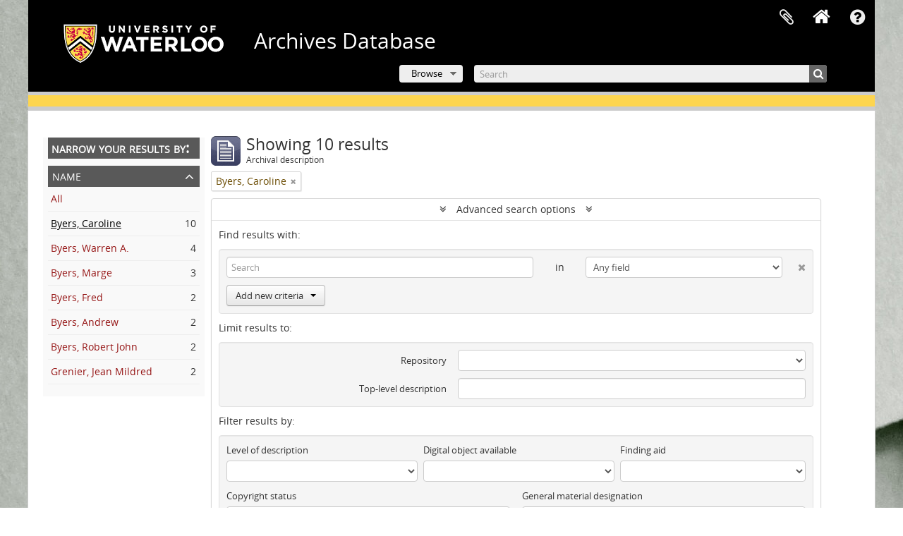

--- FILE ---
content_type: text/html; charset=utf-8
request_url: https://archives.uwaterloo.ca/index.php/informationobject/browse?sort=identifier&sortDir=asc&names=645597&showAdvanced=1&topLod=0
body_size: 8578
content:
<!DOCTYPE html>
<html lang="en" dir="ltr">
  <head>
        <script  async src="https://www.googletagmanager.com/gtag/js?id=G-XWTG3DCLHH"></script>
    <script >
    window.dataLayer = window.dataLayer || [];
    function gtag(){dataLayer.push(arguments);}
    gtag('js', new Date());
        gtag('config', 'G-XWTG3DCLHH');
    </script>
        <meta http-equiv="Content-Type" content="text/html; charset=utf-8" />
<meta http-equiv="X-Ua-Compatible" content="IE=edge,chrome=1" />
    <meta name="title" content="Information object browse - Archives Database" />
<meta name="description" content="Special Collections &amp; Archives" />
<meta name="viewport" content="initial-scale=1.0, user-scalable=no" />
    <title>Information object browse - Archives Database</title>
    <link rel="shortcut icon" href="/favicon.ico"/>
    <link href="/vendor/jquery-ui/jquery-ui.min.css" media="screen" rel="stylesheet" type="text/css" />
<link media="all" href="/plugins/arUwaterlooLibPlugin/css/min.css" rel="stylesheet" type="text/css" />
<link media="all" href="/plugins/arUwaterlooLibPlugin/css/server-styling.css" rel="stylesheet" type="text/css" />
            <script src="/vendor/jquery.js" type="text/javascript"></script>
<script src="/plugins/sfDrupalPlugin/vendor/drupal/misc/drupal.js" type="text/javascript"></script>
<script src="/vendor/yui/yahoo-dom-event/yahoo-dom-event.js" type="text/javascript"></script>
<script src="/vendor/yui/element/element-min.js" type="text/javascript"></script>
<script src="/vendor/yui/button/button-min.js" type="text/javascript"></script>
<script src="/vendor/modernizr.js" type="text/javascript"></script>
<script src="/vendor/jquery-ui/jquery-ui.min.js" type="text/javascript"></script>
<script src="/vendor/jquery.expander.js" type="text/javascript"></script>
<script src="/vendor/jquery.masonry.js" type="text/javascript"></script>
<script src="/vendor/jquery.imagesloaded.js" type="text/javascript"></script>
<script src="/vendor/bootstrap/js/bootstrap.js" type="text/javascript"></script>
<script src="/vendor/URI.js" type="text/javascript"></script>
<script src="/vendor/meetselva/attrchange.js" type="text/javascript"></script>
<script src="/js/qubit.js" type="text/javascript"></script>
<script src="/js/treeView.js" type="text/javascript"></script>
<script src="/js/clipboard.js" type="text/javascript"></script>
<script src="/vendor/yui/connection/connection-min.js" type="text/javascript"></script>
<script src="/vendor/yui/datasource/datasource-min.js" type="text/javascript"></script>
<script src="/vendor/yui/autocomplete/autocomplete-min.js" type="text/javascript"></script>
<script src="/js/autocomplete.js" type="text/javascript"></script>
<script src="/js/dominion.js" type="text/javascript"></script>
  </head>
  <body class="yui-skin-sam informationobject browse">

    
    

<header id="top-bar">

          <a id="logo" rel="home" href="https://uwaterloo.ca" title=""><img alt="University of Waterloo" src="/plugins/arUwaterlooLibPlugin/images/logo.png" /></a>
  
      <h1 id="site-name">
      <a rel="home" title="Home" href="/index.php/"><span>Archives Database</span></a>    </h1>
  
  <nav>

    
  <div id="user-menu">
    <button class="top-item top-dropdown" data-toggle="dropdown" data-target="#"
      aria-expanded="false">
        Log in    </button>

    <div class="top-dropdown-container">

      <div class="top-dropdown-arrow">
        <div class="arrow"></div>
      </div>

      <div class="top-dropdown-header">
        <h2>Have an account?</h2>
      </div>

      <div class="top-dropdown-body">

        <form action="/index.php/user/login" method="post">
          <input type="hidden" name="_csrf_token" value="7989bbc414d714281b4fcd2035c8e74f" id="csrf_token" /><input type="hidden" name="next" value="https://archives.uwaterloo.ca/index.php/informationobject/browse?sort=identifier&amp;sortDir=asc&amp;names=645597&amp;showAdvanced=1&amp;topLod=0" id="next" />
          <div class="form-item form-item-email">
  <label for="email">Email <span class="form-required" title="This field is required.">*</span></label>
  <input type="text" name="email" id="email" />
  
</div>

          <div class="form-item form-item-password">
  <label for="password">Password <span class="form-required" title="This field is required.">*</span></label>
  <input type="password" name="password" autocomplete="off" id="password" />
  
</div>

          <button type="submit">Log in</button>

        </form>

      </div>

      <div class="top-dropdown-bottom"></div>

    </div>
  </div>


    <div id="quick-links-menu" data-toggle="tooltip" data-title="Quick links">

  <button class="top-item" data-toggle="dropdown" data-target="#" aria-expanded="false">Quick links</button>

  <div class="top-dropdown-container">

    <div class="top-dropdown-arrow">
      <div class="arrow"></div>
    </div>

    <div class="top-dropdown-header">
      <h2>Quick links</h2>
    </div>

    <div class="top-dropdown-body">
      <ul>
                              <li><a href="/index.php/" title="Home">Home</a></li>
                                        <li><a href="/index.php/about" title="About">About</a></li>
                                        <li><a href="/getting-started" title="Getting Started">Getting Started</a></li>
                                        <li><a href="/index.php/privacy" title="Privacy Policy">Privacy Policy</a></li>
                                        <li><a href="https://uwaterloo.ca/library/special-collections-archives/contact-us" title="Contact Us">Contact Us</a></li>
                                                                              </ul>
    </div>

    <div class="top-dropdown-bottom"></div>

  </div>

</div>

              
    <div class="home_icon">
      <!-- <a class="list-group-item" href="/"><i class="fa fa-home fa-fw" aria-hidden="true"></i></a> -->
      <a class="tip" href="/" tooltip="Home"><i class="fa fa-home fa-fw" aria-hidden="true"></i></a>
    </div>

    <div id="clipboard-menu"
  data-toggle="tooltip"
  data-title="Clipboard"
  data-load-alert-message="There was an error loading the clipboard content."
  data-export-alert-message="The clipboard is empty for this entity type."
  data-export-check-url="/index.php/clipboard/exportCheck"
  data-delete-alert-message="Note: clipboard items unclipped in this page will be removed from the clipboard when the page is refreshed. You can re-select them now, or reload the page to remove them completely. Using the sort or print preview buttons will also cause a page reload - so anything currently deselected will be lost!">

  <button class="top-item" data-toggle="dropdown" data-target="#" aria-expanded="false">
    Clipboard  </button>

  <div class="top-dropdown-container">

    <div class="top-dropdown-arrow">
      <div class="arrow"></div>
    </div>

    <div class="top-dropdown-header">
      <h2>Clipboard</h2>
      <span id="count-block" data-information-object-label="Archival description" data-actor-object-label="Authority record" data-repository-object-label="Archival institution"></span>
    </div>

    <div class="top-dropdown-body">
      <ul>
        <li class="leaf" id="node_clearClipboard"><a href="/index.php/" title="Clear all selections">Clear all selections</a></li><li class="leaf" id="node_goToClipboard"><a href="/index.php/clipboard/view" title="Go to clipboard">Go to clipboard</a></li><li class="leaf" id="node_loadClipboard"><a href="/index.php/clipboard/load" title="Load clipboard">Load clipboard</a></li><li class="leaf" id="node_saveClipboard"><a href="/index.php/clipboard/save" title="Save clipboard">Save clipboard</a></li><li class="leaf" id="node_Clipboard How To"><a href="https://uwaterloo.ca/library/special-collections-archives/how-use-clipboard-archives-database" title="How to use the clipboard in the Archives Database">How to use the clipboard in the Archives Database</a></li>      </ul>
    </div>

    <div class="top-dropdown-bottom"></div>

  </div>

</div>

    
  </nav>
  <br><br><br><br>
  <div id="search-bar">

    <div id="browse-menu">

  <button class="top-item top-dropdown" data-toggle="dropdown" data-target="#" aria-expanded="false">Browse</button>

  <div class="top-dropdown-container top-dropdown-container-right">

    <div class="top-dropdown-arrow">
      <div class="arrow"></div>
    </div>

    <div class="top-dropdown-header">
      <h2>Browse</h2>
    </div>

    <div class="top-dropdown-body">
      <ul>
        <li class="leaf" id="node_browseInformationObjects"><a href="/index.php/informationobject/browse" title="Archival descriptions">Archival descriptions</a></li><li class="leaf" id="node_browseRepository"><a href="/repository/browse" title="Archival institution">Archival institution</a></li><li class="leaf" id="node_browseActors"><a href="/index.php/actor/browse" title="Authority records">Authority records</a></li><li class="leaf" id="node_browseDigitalObjects"><a href="/index.php/informationobject/browse?view=card&amp;onlyMedia=1&amp;topLod=0" title="Digital objects">Digital objects</a></li><li class="leaf" id="node_browseGenres"><a href="/genre" title="Genres">Genres</a></li><li class="leaf" id="node_browsePlaces"><a href="/index.php/taxonomy/index/id/42" title="Places">Places</a></li><li class="leaf" id="node_browseSubject"><a href="/subjects" title="Subjects">Subjects</a></li>      </ul>
    </div>

    <div class="top-dropdown-bottom"></div>

  </div>

</div>

    <div id="search-form-wrapper" role="search">

  <h2>Search</h2>

  <form action="/index.php/informationobject/browse" data-autocomplete="/index.php/search/autocomplete" autocomplete="off">

    <input type="hidden" name="topLod" value="0"/>
    <input type="hidden" name="sort" value="relevance"/>

    <input type="text" name="query" aria-label="Search" value="" placeholder="Search"/>

    <button aria-label="Search"></button>

    <div id="search-realm" class="search-popover">

      
        <div>
          <label>
              <input name="repos" type="radio" value checked="checked" data-placeholder="Search">
            Global search          </label>
        </div>

        
        
      
      <div class="search-realm-advanced">
        <a href="/index.php/informationobject/browse?showAdvanced=1&topLod=0">
          Advanced search&nbsp;&raquo;
        </a>
      </div>

    </div>

  </form>

</div>

  </div>

  
</header>

<!--Softlaunch message-->
<div class="soft_launch">
  <p class="soft_launch_msg"> </p>
</div>

  <div id="site-slogan">
    <div class="container">
      <div class="row">
        <div class="span12">
          <span>Special Collections &amp; Archives</span>
        </div>
      </div>
    </div>
  </div>


    
    <div id="wrapper" class="container" role="main">

              
      <div class="row">

        <div class="span3">

          <div id="sidebar">

            
    <section id="facets">

      <div class="visible-phone facets-header">
        <a class="x-btn btn-wide">
          <i class="fa fa-filter"></i>
          Filters        </a>
      </div>

      <div class="content">

        
        <h2>Narrow your results by:</h2>

          
          
                            
          
        

<section class="facet open">
  <div class="facet-header">
    <h3><a href="#" aria-expanded="1">Name</a></h3>
  </div>

  <div class="facet-body" id="#facet-names">
    <ul>

      
              <li >
          <a title="All" href="/index.php/informationobject/browse?sort=identifier&amp;sortDir=asc&amp;showAdvanced=1&amp;topLod=0">All</a>        </li>
      
              
        <li class="active">
          <a title="Byers, Caroline" href="/index.php/informationobject/browse?names=645597&amp;sort=identifier&amp;sortDir=asc&amp;showAdvanced=1&amp;topLod=0">Byers, Caroline<span>, 10 results</span></a>          <span class="facet-count" aria-hidden="true">10</span>
        </li>
              
        <li >
          <a title="Byers, Warren A." href="/index.php/informationobject/browse?names=713523&amp;sort=identifier&amp;sortDir=asc&amp;showAdvanced=1&amp;topLod=0">Byers, Warren A.<span>, 4 results</span></a>          <span class="facet-count" aria-hidden="true">4</span>
        </li>
              
        <li >
          <a title="Byers, Marge" href="/index.php/informationobject/browse?names=645525&amp;sort=identifier&amp;sortDir=asc&amp;showAdvanced=1&amp;topLod=0">Byers, Marge<span>, 3 results</span></a>          <span class="facet-count" aria-hidden="true">3</span>
        </li>
              
        <li >
          <a title="Byers, Fred" href="/index.php/informationobject/browse?names=645603&amp;sort=identifier&amp;sortDir=asc&amp;showAdvanced=1&amp;topLod=0">Byers, Fred<span>, 2 results</span></a>          <span class="facet-count" aria-hidden="true">2</span>
        </li>
              
        <li >
          <a title="Byers, Andrew" href="/index.php/informationobject/browse?names=645606&amp;sort=identifier&amp;sortDir=asc&amp;showAdvanced=1&amp;topLod=0">Byers, Andrew<span>, 2 results</span></a>          <span class="facet-count" aria-hidden="true">2</span>
        </li>
              
        <li >
          <a title="Byers, Robert John" href="/index.php/informationobject/browse?names=645660&amp;sort=identifier&amp;sortDir=asc&amp;showAdvanced=1&amp;topLod=0">Byers, Robert John<span>, 2 results</span></a>          <span class="facet-count" aria-hidden="true">2</span>
        </li>
              
        <li >
          <a title="Grenier, Jean Mildred" href="/index.php/informationobject/browse?names=646072&amp;sort=identifier&amp;sortDir=asc&amp;showAdvanced=1&amp;topLod=0">Grenier, Jean Mildred<span>, 2 results</span></a>          <span class="facet-count" aria-hidden="true">2</span>
        </li>
      
    </ul>
  </div>
</section>

          
          
          
          
          
      </div>

    </section>

  
          </div>

        </div>

        <div class="span9">

          <div id="main-column">

              
  <div class="multiline-header">
    <img alt="" src="/images/icons-large/icon-archival.png" />    <h1 aria-describedby="results-label">
              Showing 10 results          </h1>
    <span class="sub" id="results-label">Archival description</span>
  </div>

            
  <section class="header-options">

    
            <span class="search-filter">
      Byers, Caroline    <a href="/index.php/informationobject/browse?sort=identifier&sortDir=asc&showAdvanced=1&topLod=0" class="remove-filter" aria-label="Remove filter"><i aria-hidden="true" class="fa fa-times"></i></a>
</span>
                      
  </section>


            
  <section class="advanced-search-section" role="search"
  aria-label="Advanced Archival description">

  <a
    href="#"
    class="advanced-search-toggle open"
    aria-expanded="true"
    data-cy="advanced-search-toggle"
  >
    Advanced search options  </a>

  <div class="advanced-search animateNicely"
    >

    <form name="advanced-search-form" method="get" action="/index.php/informationobject/browse">
              <input type="hidden" name="sort"
          value="identifier"/>
              <input type="hidden" name="names"
          value="645597"/>
      
      <p>Find results with:</p>

      <div class="criteria">

        
          
        
        
        <div class="criterion">

          <select class="boolean" name="so0">
            <option value="and">and</option>
            <option value="or">or</option>
            <option value="not">not</option>
          </select>

          <input class="query" aria-label="Search"
            type="text" placeholder="Search"
            name="sq0"/>

          <span>in</span>

          <select class="field" name="sf0">
                          <option value="">
                Any field              </option>
                          <option value="title">
                Title              </option>
                          <option value="archivalHistory">
                Archival history              </option>
                          <option value="scopeAndContent">
                Scope and content              </option>
                          <option value="extentAndMedium">
                Extent and medium              </option>
                          <option value="subject">
                Subject access points              </option>
                          <option value="name">
                Name access points              </option>
                          <option value="place">
                Place access points              </option>
                          <option value="genre">
                Genre access points              </option>
                          <option value="identifier">
                Identifier              </option>
                          <option value="referenceCode">
                Reference code              </option>
                          <option value="digitalObjectTranscript">
                Digital object text              </option>
                          <option value="creator">
                Creator              </option>
                          <option value="findingAidTranscript">
                Finding aid text              </option>
                          <option value="allExceptFindingAidTranscript">
                Any field except finding aid text              </option>
                      </select>

          <a href="#" class="delete-criterion"
            aria-label="Delete criterion">
            <i aria-hidden="true" class="fa fa-times"></i>
          </a>

        </div>

        <div class="add-new-criteria">
          <div class="btn-group">
            <a class="btn dropdown-toggle" data-toggle="dropdown" href="#">
              Add new criteria<span class="caret"></span>
            </a>
            <ul class="dropdown-menu">
              <li><a href="#" id="add-criterion-and">And</a></li>
              <li><a href="#" id="add-criterion-or">Or</a></li>
              <li><a href="#" id="add-criterion-not">Not</a></li>
            </ul>
          </div>
        </div>

      </div>

      <p>Limit results to:</p>

      <div class="criteria">

                  <div class="filter-row">
            <div class="filter">
              <div class="form-item form-item-repos">
  <label for="repos">Repository</label>
  <select name="repos" id="repos">
<option value="" selected="selected"></option>
<option value="2266340">University of Waterloo Archives</option>
<option value="2833294">University of Waterloo. Musagetes Architecture Library</option>
<option value="2447375">University of Waterloo. Special Collections &amp; Archives</option>
</select>
  
</div>
            </div>
          </div>
        
        <div class="filter-row">
          <div class="filter">
            <label for="collection">Top-level description</label>            <select name="collection" class="form-autocomplete" id="collection">

</select>            <input class="list" type="hidden" value="/index.php/informationobject/autocomplete?parent=1&filterDrafts=1"/>
          </div>
        </div>

      </div>

      <p>Filter results by:</p>

      <div class="criteria">

        <div class="filter-row triple">

          <div class="filter-left">
            <div class="form-item form-item-levels">
  <label for="levels">Level of description</label>
  <select name="levels" id="levels">
<option value="" selected="selected"></option>
<option value="639833">Accession</option>
<option value="2857417">Book</option>
<option value="771215">Book Collection</option>
<option value="223">Collection</option>
<option value="226">File</option>
<option value="221">Fonds</option>
<option value="227">Item</option>
<option value="284">Part</option>
<option value="224">Series</option>
<option value="222">Subfonds</option>
<option value="225">Subseries</option>
<option value="1037185">Subsubseries</option>
</select>
  
</div>
          </div>

          <div class="filter-center">
            <div class="form-item form-item-onlyMedia">
  <label for="onlyMedia">Digital object available</label>
  <select name="onlyMedia" id="onlyMedia">
<option value="" selected="selected"></option>
<option value="1">Yes</option>
<option value="0">No</option>
</select>
  
</div>
          </div>

                      <div class="filter-right">
              <div class="form-item form-item-findingAidStatus">
  <label for="findingAidStatus">Finding aid</label>
  <select name="findingAidStatus" id="findingAidStatus">
<option value="" selected="selected"></option>
<option value="yes">Yes</option>
<option value="no">No</option>
<option value="generated">Generated</option>
<option value="uploaded">Uploaded</option>
</select>
  
</div>
            </div>
          
        </div>

                  <div class="filter-row">

                          <div class="filter-left">
                <div class="form-item form-item-copyrightStatus">
  <label for="copyrightStatus">Copyright status</label>
  <select name="copyrightStatus" id="copyrightStatus">
<option value="" selected="selected"></option>
<option value="336">Public domain</option>
<option value="335">Under copyright</option>
<option value="337">Unknown</option>
</select>
  
</div>
              </div>
            
                          <div class="filter-right">
                <div class="form-item form-item-materialType">
  <label for="materialType">General material designation</label>
  <select name="materialType" id="materialType">
<option value="" selected="selected"></option>
<option value="261">Architectural drawing</option>
<option value="262">Cartographic material</option>
<option value="263">Graphic material</option>
<option value="264">Moving images</option>
<option value="265">Multiple media</option>
<option value="266">Object</option>
<option value="267">Philatelic record</option>
<option value="268">Sound recording</option>
<option value="269">Technical drawing</option>
<option value="270">Textual record</option>
</select>
  
</div>
              </div>
            
          </div>
        
        <div class="filter-row">

          <div class="lod-filter">
            <label>
              <input type="radio" name="topLod" value="1">
              Top-level descriptions            </label>
            <label>
              <input type="radio" name="topLod" value="0" checked>
              All descriptions            </label>
          </div>

        </div>

      </div>

      <p>Filter by date range:</p>

      <div class="criteria">

        <div class="filter-row">

          <div class="start-date">
            <div class="form-item form-item-startDate">
  <label for="startDate">Start</label>
  <input placeholder="YYYY-MM-DD" type="text" name="startDate" id="startDate" />
  
</div>
          </div>

          <div class="end-date">
            <div class="form-item form-item-endDate">
  <label for="endDate">End</label>
  <input placeholder="YYYY-MM-DD" type="text" name="endDate" id="endDate" />
  
</div>
          </div>

          <div class="date-type">
            <label>
              <input type="radio" name="rangeType" value="inclusive" checked>
              Overlapping            </label>
            <label>
              <input type="radio" name="rangeType" value="exact">
              Exact            </label>
          </div>

          <a href="#" class="date-range-help-icon" aria-expanded="false"
            aria-label="Help">
            <i aria-hidden="true" class="fa fa-question-circle"></i>
          </a>

        </div>

        <div class="alert alert-info date-range-help animateNicely">
          Use these options to specify how the date range returns results. "Exact" means
that the start and end dates of descriptions returned must fall entirely within
the date range entered. "Overlapping" means that any description whose start or
end dates touch or overlap the target date range will be returned.        </div>

      </div>

      <section class="actions">
        <input type="submit" class="c-btn c-btn-submit"
          value="Search"/>
        <input type="button" class="reset c-btn c-btn-delete"
          value="Reset"/>
      </section>

    </form>

  </div>

</section>

  
    <section class="browse-options">
      <a  href="/index.php/informationobject/browse?sort=identifier&sortDir=asc&names=645597&showAdvanced=1&topLod=0&media=print">
  <i class="fa fa-print"></i>
  Print preview</a>

      
      
      <span>
        <span class="view-header-label">View:</span>

<div class="btn-group">
  <a class="btn fa fa-th-large " aria-label="Card view" href="/index.php/informationobject/browse?view=card&amp;sort=identifier&amp;sortDir=asc&amp;names=645597&amp;showAdvanced=1&amp;topLod=0" title=" "> </a>
  <a class="btn fa fa-list active" aria-label="Table view" href="/index.php/informationobject/browse?view=table&amp;sort=identifier&amp;sortDir=asc&amp;names=645597&amp;showAdvanced=1&amp;topLod=0" title=" "> </a></div>
      </span>

      <div class="pickers">
        <div id="sort-header">
  <div class="sort-options">

    <label>Sort by:</label>

    <div class="dropdown">

      <div class="dropdown-selected">
                                  <span>Identifier</span>
                  
      </div>

      <ul class="dropdown-options">

        <span class="pointer"></span>

                  <li>
                        <a href="/index.php/informationobject/browse?sort=lastUpdated&sortDir=asc&names=645597&showAdvanced=1&topLod=0" data-order="lastUpdated">
              <span>Date modified</span>
            </a>
          </li>
                  <li>
                        <a href="/index.php/informationobject/browse?sort=alphabetic&sortDir=asc&names=645597&showAdvanced=1&topLod=0" data-order="alphabetic">
              <span>Title</span>
            </a>
          </li>
                  <li>
                        <a href="/index.php/informationobject/browse?sort=relevance&sortDir=asc&names=645597&showAdvanced=1&topLod=0" data-order="relevance">
              <span>Relevance</span>
            </a>
          </li>
                  <li>
                        <a href="/index.php/informationobject/browse?sort=referenceCode&sortDir=asc&names=645597&showAdvanced=1&topLod=0" data-order="referenceCode">
              <span>Reference code</span>
            </a>
          </li>
                  <li>
                        <a href="/index.php/informationobject/browse?sort=startDate&sortDir=asc&names=645597&showAdvanced=1&topLod=0" data-order="startDate">
              <span>Start date</span>
            </a>
          </li>
                  <li>
                        <a href="/index.php/informationobject/browse?sort=endDate&sortDir=asc&names=645597&showAdvanced=1&topLod=0" data-order="endDate">
              <span>End date</span>
            </a>
          </li>
              </ul>
    </div>
  </div>
</div>

<div id="sort-header">
  <div class="sort-options">

    <label>Direction:</label>

    <div class="dropdown">

      <div class="dropdown-selected">
                                  <span>Ascending</span>
                  
      </div>

      <ul class="dropdown-options">

        <span class="pointer"></span>

                  <li>
                        <a href="/index.php/informationobject/browse?sortDir=desc&sort=identifier&names=645597&showAdvanced=1&topLod=0" data-order="desc">
              <span>Descending</span>
            </a>
          </li>
              </ul>
    </div>
  </div>
</div>
      </div>
    </section>

    <div id="content" class="browse-content">
      
                    
  <article class="search-result">

  
  <div class="search-result-description">

    <p class="title"><a href="/index.php/jean-caroline-and-bob-byers" title="Jean, Caroline and Bob Byers.">Jean, Caroline and Bob Byers.</a></p>

    <button class="clipboard"
  data-clipboard-slug="jean-caroline-and-bob-byers"
  data-clipboard-type="informationObject"
  data-toggle="tooltip"  data-title="Add to clipboard"
  data-alt-title="Remove from clipboard">
  Add to clipboard</button>

    <ul class="result-details">

              <li class="reference-code">SCA185-GA160-2-14-113</li>
      
              <li class="level-description">Item</li>
      
                                <li class="dates">[193-?]</li>
              
                    <p>Part of <a href="/index.php/harry-byers-fonds" title="Harry Byers fonds.">Harry Byers fonds.</a></p>
          </ul>

          <div class="scope-and-content"><p>Snapshot of Jean Grenier (nee Byers), Caroline Byers (nee Graul) and Bob Byers seated in a garden.</p></div>
    
          <p class="creation-details">Byers, Harry J.</p>
    
  </div>

</article>
      
  <article class="search-result">

  
  <div class="search-result-description">

    <p class="title"><a href="/index.php/jean-caroline-and-bob-byers-2" title="Jean, Caroline and Bob Byers.">Jean, Caroline and Bob Byers.</a></p>

    <button class="clipboard"
  data-clipboard-slug="jean-caroline-and-bob-byers-2"
  data-clipboard-type="informationObject"
  data-toggle="tooltip"  data-title="Add to clipboard"
  data-alt-title="Remove from clipboard">
  Add to clipboard</button>

    <ul class="result-details">

              <li class="reference-code">SCA185-GA160-2-14-114</li>
      
              <li class="level-description">Item</li>
      
                                <li class="dates">[193-?]</li>
              
                    <p>Part of <a href="/index.php/harry-byers-fonds" title="Harry Byers fonds.">Harry Byers fonds.</a></p>
          </ul>

          <div class="scope-and-content"><p>Snapshot of Jean Grenier (nee Byers), Caroline Byers (nee Graul) and Bob Byers seated in a garden.</p></div>
    
          <p class="creation-details">Byers, Harry J.</p>
    
  </div>

</article>
      
  <article class="search-result">

  
  <div class="search-result-description">

    <p class="title"><a href="/index.php/caroline-byers-with-infant" title="Caroline Byers with infant.">Caroline Byers with infant.</a></p>

    <button class="clipboard"
  data-clipboard-slug="caroline-byers-with-infant"
  data-clipboard-type="informationObject"
  data-toggle="tooltip"  data-title="Add to clipboard"
  data-alt-title="Remove from clipboard">
  Add to clipboard</button>

    <ul class="result-details">

              <li class="reference-code">SCA185-GA160-2-14-164</li>
      
              <li class="level-description">Item</li>
      
                                <li class="dates">[19--]</li>
              
                    <p>Part of <a href="/index.php/harry-byers-fonds" title="Harry Byers fonds.">Harry Byers fonds.</a></p>
          </ul>

          <div class="scope-and-content"><p>Snapshot of Caroline Byers (nee Graul) with an infant in a stroller.</p></div>
    
          <p class="creation-details">Byers, Harry J.</p>
    
  </div>

</article>
      
  <article class="search-result">

  
  <div class="search-result-description">

    <p class="title"><a href="/index.php/byers-family-and-carriage-snapshot" title="Byers family and carriage snapshot.">Byers family and carriage snapshot.</a></p>

    <button class="clipboard"
  data-clipboard-slug="byers-family-and-carriage-snapshot"
  data-clipboard-type="informationObject"
  data-toggle="tooltip"  data-title="Add to clipboard"
  data-alt-title="Remove from clipboard">
  Add to clipboard</button>

    <ul class="result-details">

              <li class="reference-code">SCA185-GA160-2-14-35</li>
      
              <li class="level-description">Item</li>
      
                                <li class="dates">[193-?]</li>
              
                    <p>Part of <a href="/index.php/harry-byers-fonds" title="Harry Byers fonds.">Harry Byers fonds.</a></p>
          </ul>

          <div class="scope-and-content"><p>Snapshot showing members of the Byers family standing next to Fred and Marge Byers (nee Landwehr) seated in a horse drawn carriage. </p>
<p>From left to right: Andrew Byers, Caroline Byers (nee Graul), unidentifed [sister?], unidentified child, Fred Byers, Marge Byers.</p></div>
    
          <p class="creation-details">Byers, Harry J.</p>
    
  </div>

</article>
      
  <article class="search-result">

  
  <div class="search-result-description">

    <p class="title"><a href="/index.php/grandma-byers" title="Grandma Byers.">Grandma Byers.</a></p>

    <button class="clipboard"
  data-clipboard-slug="grandma-byers"
  data-clipboard-type="informationObject"
  data-toggle="tooltip"  data-title="Add to clipboard"
  data-alt-title="Remove from clipboard">
  Add to clipboard</button>

    <ul class="result-details">

              <li class="reference-code">SCA185-GA160-2-14-37</li>
      
              <li class="level-description">Item</li>
      
                                <li class="dates">[19--]</li>
              
                    <p>Part of <a href="/index.php/harry-byers-fonds" title="Harry Byers fonds.">Harry Byers fonds.</a></p>
          </ul>

          <div class="scope-and-content"><p>Photograph of Caroline Byers (nee Graul), Marge Byers (nee Landwehr), and Warren, standing in a backyard.</p></div>
    
          <p class="creation-details">Byers, Harry J.</p>
    
  </div>

</article>
      
  <article class="search-result">

  
  <div class="search-result-description">

    <p class="title"><a href="/index.php/mother-ted-and-warren" title="Mother, Ted and Warren.">Mother, Ted and Warren.</a></p>

    <button class="clipboard"
  data-clipboard-slug="mother-ted-and-warren"
  data-clipboard-type="informationObject"
  data-toggle="tooltip"  data-title="Add to clipboard"
  data-alt-title="Remove from clipboard">
  Add to clipboard</button>

    <ul class="result-details">

              <li class="reference-code">SCA185-GA160-2-14-40</li>
      
              <li class="level-description">Item</li>
      
                                <li class="dates">[194-?]</li>
              
                    <p>Part of <a href="/index.php/harry-byers-fonds" title="Harry Byers fonds.">Harry Byers fonds.</a></p>
          </ul>

          <div class="scope-and-content"><p>Snapshot of Caroline Byers (nee Graul), Fred Byers and Warren Byers, standing in front of a house numbered 502.</p></div>
    
          <p class="creation-details">Byers, Harry J.</p>
    
  </div>

</article>
      
  <article class="search-result">

  
  <div class="search-result-description">

    <p class="title"><a href="/index.php/mother-marge-and-warren" title="Mother, Marge, and Warren.">Mother, Marge, and Warren.</a></p>

    <button class="clipboard"
  data-clipboard-slug="mother-marge-and-warren"
  data-clipboard-type="informationObject"
  data-toggle="tooltip"  data-title="Add to clipboard"
  data-alt-title="Remove from clipboard">
  Add to clipboard</button>

    <ul class="result-details">

              <li class="reference-code">SCA185-GA160-2-14-42</li>
      
              <li class="level-description">Item</li>
      
                                <li class="dates">[194-?]</li>
              
                    <p>Part of <a href="/index.php/harry-byers-fonds" title="Harry Byers fonds.">Harry Byers fonds.</a></p>
          </ul>

          <div class="scope-and-content"><p>Photograph of Caroline Byers (nee Graul), Marge Byers (nee Landwehr), and Warren, standing in a backyard.</p></div>
    
          <p class="creation-details">Byers, Harry J.</p>
    
  </div>

</article>
      
  <article class="search-result">

  
  <div class="search-result-description">

    <p class="title"><a href="/index.php/mother-and-warren-and-the-canadian-tree-taken-4th-of-july-in-teds-back-yard" title="Mother and Warren and the Canadian tree, taken 4th of July in Teds back yard.">Mother and Warren and the Canadian tree, taken 4th of July in Teds back yard.</a></p>

    <button class="clipboard"
  data-clipboard-slug="mother-and-warren-and-the-canadian-tree-taken-4th-of-july-in-teds-back-yard"
  data-clipboard-type="informationObject"
  data-toggle="tooltip"  data-title="Add to clipboard"
  data-alt-title="Remove from clipboard">
  Add to clipboard</button>

    <ul class="result-details">

              <li class="reference-code">SCA185-GA160-2-14-43</li>
      
              <li class="level-description">Item</li>
      
                                <li class="dates">[194-?]</li>
              
                    <p>Part of <a href="/index.php/harry-byers-fonds" title="Harry Byers fonds.">Harry Byers fonds.</a></p>
          </ul>

          <div class="scope-and-content"><p>Snapshot of Caroline Byers (nee Graul) and Warren Byers sitting on a tricycle, by a maple tree in a backyard identified as &quot;Freds&quot;.</p></div>
    
          <p class="creation-details">Byers, Harry J.</p>
    
  </div>

</article>
      
  <article class="search-result">

  
  <div class="search-result-description">

    <p class="title"><a href="/index.php/byers-family-portrait" title="Byers family portrait.">Byers family portrait.</a></p>

    <button class="clipboard"
  data-clipboard-slug="byers-family-portrait"
  data-clipboard-type="informationObject"
  data-toggle="tooltip"  data-title="Add to clipboard"
  data-alt-title="Remove from clipboard">
  Add to clipboard</button>

    <ul class="result-details">

              <li class="reference-code">SCA185-GA160-2-14-5</li>
      
              <li class="level-description">Item</li>
      
                                <li class="dates">[192-]</li>
              
                    <p>Part of <a href="/index.php/harry-byers-fonds" title="Harry Byers fonds.">Harry Byers fonds.</a></p>
          </ul>

          <div class="scope-and-content"><p>Byers family portrait. </p>
<p>Left to right: [Helen Bawman (nee Byers)?], unidentified man, unidentified woman, Caroline Byers (nee Graul), [Fred Byers?], unidentified woman, Andrew Byers.</p></div>
    
          <p class="creation-details">Byers, Harry J.</p>
    
  </div>

</article>
      
  <article class="search-result">

  
  <div class="search-result-description">

    <p class="title"><a href="/index.php/may-27th-1937" title="May 27th, 1937.">May 27th, 1937.</a></p>

    <button class="clipboard"
  data-clipboard-slug="may-27th-1937"
  data-clipboard-type="informationObject"
  data-toggle="tooltip"  data-title="Add to clipboard"
  data-alt-title="Remove from clipboard">
  Add to clipboard</button>

    <ul class="result-details">

              <li class="reference-code">SCA185-GA160-2-14-58</li>
      
              <li class="level-description">Item</li>
      
                                <li class="dates">May 27, 1937</li>
              
                    <p>Part of <a href="/index.php/harry-byers-fonds" title="Harry Byers fonds.">Harry Byers fonds.</a></p>
          </ul>

          <div class="scope-and-content"><p>Snapshot of Caroline Byers (nee Graul) with and an unidentified man and woman posing in a garden.</p></div>
    
          <p class="creation-details">Byers, Harry J.</p>
    
  </div>

</article>
            </div>

  

                  
          </div>

        </div>

      </div>

    </div>

    
    <footer>

  
  
  <div id="print-date">
    Printed: 2026-01-24  </div>
  <div style="color:#fff; text-align:center;">
        200 University Avenue West <br>
        Waterloo, ON, Canada N2L 3G1 <br>
        +1 519 888 4567 <br>
  </div>

</footer>

  <script type="text/javascript">
    var _gaq = _gaq || [];
    _gaq.push(['_setAccount', 'G-XWTG3DCLHH']);
    _gaq.push(['_trackPageview']);
        (function() {
      var ga = document.createElement('script'); ga.type = 'text/javascript'; ga.async = true;
      ga.src = ('https:' == document.location.protocol ? 'https://ssl' : 'http://www') + '.google-analytics.com/ga.js';
      var s = document.getElementsByTagName('script')[0]; s.parentNode.insertBefore(ga, s);
    })();
  </script>


  </body>
</html>
